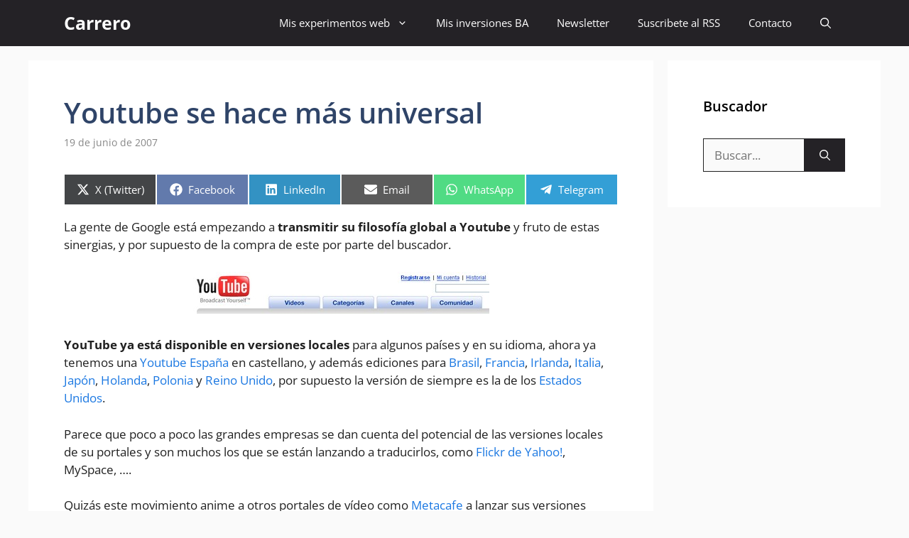

--- FILE ---
content_type: text/html; charset=utf-8
request_url: https://www.google.com/recaptcha/api2/aframe
body_size: 267
content:
<!DOCTYPE HTML><html><head><meta http-equiv="content-type" content="text/html; charset=UTF-8"></head><body><script nonce="V9YWpePX87v8fLea9Hjsvw">/** Anti-fraud and anti-abuse applications only. See google.com/recaptcha */ try{var clients={'sodar':'https://pagead2.googlesyndication.com/pagead/sodar?'};window.addEventListener("message",function(a){try{if(a.source===window.parent){var b=JSON.parse(a.data);var c=clients[b['id']];if(c){var d=document.createElement('img');d.src=c+b['params']+'&rc='+(localStorage.getItem("rc::a")?sessionStorage.getItem("rc::b"):"");window.document.body.appendChild(d);sessionStorage.setItem("rc::e",parseInt(sessionStorage.getItem("rc::e")||0)+1);localStorage.setItem("rc::h",'1769741191339');}}}catch(b){}});window.parent.postMessage("_grecaptcha_ready", "*");}catch(b){}</script></body></html>